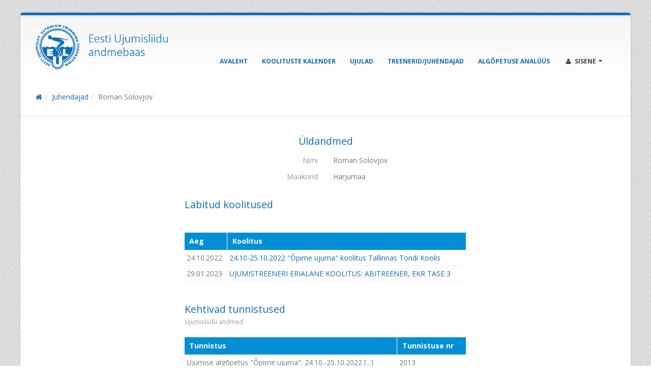

--- FILE ---
content_type: text/html; charset=UTF-8
request_url: https://swimming.ee/andmebaas/et/person/4179/
body_size: 3673
content:
<!DOCTYPE html>
<html class="boxed">
	<head>

	<!-- Basic -->
		<meta charset="utf-8">
        <meta http-equiv="X-UA-Compatible" content="IE=edge">	

		<title>Roman Solovjov - Ujumise algõpetuse juhendajate andmebaas</title>	
		<script>run = []; WWWDIR = 'https://swimming.ee/andmebaas';</script> 
			
		<meta name="keywords" content="" />
		<meta name="description" content="Üldandmed
Nimi
Roman Solovjov
Maakond
Harjumaa
Läbitud koolitused
&nbsp;
AegKoolitus
24.10.202224.10-25.10.2022 "Õpime ujuma" koolitus Tallinnas Tondi Koolis
29.01.2023UJUMISTREENERI ERIALANE KOOLITUS: ABITREENER, EKR TASE 3
Kehtivad tunnistused
Ujumisliidu andmed
TunnistusTunnistuse nr
Ujumise algõ...">
		
		
		<link rel="shortcut icon" href="https://swimming.ee/andmebaas/assets/img/eul-xicon.png" type="image/x-icon" />
		
		<link rel="apple-touch-icon" href="https://swimming.ee/andmebaas/assets/img/apple-touch-icon.png">

		<!-- Mobile Metas -->
		<meta name="viewport" content="width=device-width, initial-scale=1.0">

		<!-- Web Fonts  -->
		<link href="//fonts.googleapis.com/css?family=Open+Sans:300,400,600,700,800%7CShadows+Into+Light" rel="stylesheet" type="text/css">

		<!-- Vendor CSS -->
		<link rel="stylesheet" href="https://swimming.ee/andmebaas/assets/vendor/bootstrap/bootstrap.css">
		<link rel="stylesheet" href="https://swimming.ee/andmebaas/assets/vendor/fontawesome/css/font-awesome.css">
		<link rel="stylesheet" href="https://swimming.ee/andmebaas/assets/vendor/owlcarousel/owl.carousel.min.css" media="screen">
		<link rel="stylesheet" href="https://swimming.ee/andmebaas/assets/vendor/owlcarousel/owl.theme.default.min.css" media="screen">
		<link rel="stylesheet" href="https://swimming.ee/andmebaas/assets/vendor/magnific-popup/magnific-popup.css" media="screen">
		
		<!-- Romet CSS -->
		<link rel="stylesheet" href="https://swimming.ee/andmebaas/assets/lib/flags/flags.css">
		<!--
		<link rel="stylesheet" href="https://swimming.ee/andmebaas/assets/lib/datatables/css/jquery.dataTables.min.css">
		<link rel="stylesheet" href="https://swimming.ee/andmebaas/assets/lib/datatables/css/dataTables.bootstrap.css">
		-->
		
		<link rel="stylesheet" type="text/css" href="https://swimming.ee/andmebaas/assets/lib/datatables_2016/Bootstrap-3.3.6/css/bootstrap.min.css"/>
		<link rel="stylesheet" type="text/css" href="https://swimming.ee/andmebaas/assets/lib/datatables_2016/DataTables-1.10.11/css/dataTables.bootstrap.min.css"/>

		<link rel="stylesheet" href="https://swimming.ee/andmebaas/assets/lib/qtip2/jquery.qtip.min.css">
		<link rel="stylesheet" href="https://swimming.ee/andmebaas/assets/lib/datetimepicker/bootstrap-datetimepicker.css">
		<link rel="stylesheet" href="https://swimming.ee/andmebaas/assets/lib/select2/css/select2.min.css">

		
		<!-- Theme CSS -->
		<link rel="stylesheet" href="https://swimming.ee/andmebaas/assets/css/theme.css">
		<link rel="stylesheet" href="https://swimming.ee/andmebaas/assets/css/theme-elements.css">
		<link rel="stylesheet" href="https://swimming.ee/andmebaas/assets/css/theme-blog.css">
		<link rel="stylesheet" href="https://swimming.ee/andmebaas/assets/css/theme-shop.css">
		<link rel="stylesheet" href="https://swimming.ee/andmebaas/assets/css/theme-animate.css">

		<!-- Skin CSS -->
		<link rel="stylesheet" href="https://swimming.ee/andmebaas/assets/css/skins/eul.css">

		<!-- Theme Custom CSS -->
		<link rel="stylesheet" href="https://swimming.ee/andmebaas/assets/css/custom.css?4">

		<!-- Head Libs -->
		<script src="https://swimming.ee/andmebaas/assets/vendor/modernizr/modernizr.js"></script>

		<!-- Leaflet -->
		<link rel="stylesheet" type="text/css" href="https://swimming.ee/andmebaas/assets/lib/leaflet/leaflet.css">
		<link rel="stylesheet" type="text/css" href="https://swimming.ee/andmebaas/assets/lib/leaflet/css/L.Control.MousePosition.css">
		<link rel="stylesheet" type="text/css" href="https://swimming.ee/andmebaas/assets/lib/Leaflet.markercluster-1.4.1/dist/MarkerCluster.css">
		<link rel="stylesheet" type="text/css" href="https://swimming.ee/andmebaas/assets/lib/Leaflet.markercluster-1.4.1/dist/MarkerCluster.Default.css">

		<script type="text/javascript" src="https://swimming.ee/andmebaas/assets/lib/leaflet/leaflet.js"></script>
		<script type="text/javascript" src="https://swimming.ee/andmebaas/assets/lib/leaflet/js/leaflet-providers.js"></script>
		<script type="text/javascript" src="https://swimming.ee/andmebaas/assets/lib/leaflet/js/L.Control.MousePosition.js"></script>
		<script type="text/javascript" src="https://swimming.ee/andmebaas/assets/lib/Leaflet.markercluster-1.4.1/dist/leaflet.markercluster.js"></script>

		<!--[if IE]>
			<link rel="stylesheet" href="https://swimming.ee/andmebaas/assets/css/ie.css">
		<![endif]-->

		<!--[if lte IE 8]>
			<script src="https://swimming.ee/andmebaas/assets/vendor/respond/respond.js"></script>
			<script src="https://swimming.ee/andmebaas/assets/vendor/excanvas/excanvas.js"></script>
		<![endif]-->
		
		<meta property="og:image" content="" />
		
		<script type="text/javascript" src="https://swimming.ee/andmebaas/assets/js/angular.min.js"></script>


	</head>
	<body>

		<div class="body">			
			<header id="header">
				<div class="container">
				
					<div class="logo">
						<a href="/andmebaas/et">
							<!--
							<img alt="Logo" width="90" height="90" data-sticky-height="50" data-sticky-width="50" src="https://swimming.ee/andmebaas/assets/img/eul-logo-blue-250.png"><img class="___visible-lg-inline" style="margin-left:20px;" alt="Ujumise algõpetuse juhendajate andmebaas" width="252" height="65" data-sticky-height="50" data-sticky-width="200" src="https://swimming.ee/andmebaas/assets/img/slogan.png">
							-->
							<img alt="Ujumise algõpetuse juhendajate andmebaas" width="324" height="90" data-sticky-height="50" data-sticky-width="180" src="https://swimming.ee/andmebaas/assets/img/logo_slogan3.png">
						</a>
					</div>
									
					<div class="language-flags collapse">
						<a class="ttip_t" title="Eesti" href="/andmebaas/et/person/4179"><i class="flag-ee"></i></a>					</div>	
					
					<button class="btn btn-responsive-nav btn-inverse" style="top:30px;" data-toggle="collapse" data-target=".nav-main-collapse">
						<i class="fa fa-bars"></i>
					</button>
				</div>
					
				<div class="navbar-collapse nav-main-collapse collapse">
					<div class="container">
						<ul class="social-icons collapse">
							<li class="facebook"><a href="https://www.facebook.com/ujumisliit/" target="_blank" title="Facebook">Facebook</a></li>
						</ul>
						<nav class="nav-main mega-menu">							
							<ul class="nav nav-pills nav-main" id="mainMenu">
<li><a href="/andmebaas/et">Avaleht</a></li>
<li><a href="/andmebaas/et/koolitused">Koolituste kalender</a></li>
<li><a href="/andmebaas/et/swimming-pool">Ujulad</a></li>
<li><a href="/andmebaas/et/person">Treenerid/Juhendajad</a></li>
<li><a href="/andmebaas/et/algopetuse_analyys">Algõpetuse analüüs</a></li>
								
<li class="dropdown mega-menu-item mega-menu-signin signin" id="headerAccount" style="margin-right: 0;">
	<a class="dropdown-toggle" href="/andmebaas/et/login">
		<i class="fa fa-user"></i> Sisene
	</a>
	<ul class="dropdown-menu">
		<li>
			<div class="mega-menu-content">
				<div class="row" style="width:250px;">
					<div class="col-md-12">
						<span class="mega-menu-sub-title">Autentimine</span>															
						<form class='form-horizontal ' method='POST' ><fieldset><div class="form-group">
<div class="col-md-12 controls">
<input type="text" name="epost" value="" class="form-control" placeholder="E-post">

</div>
</div>
<div class="form-group">
<div class="col-md-12 controls">
<input type="password" name="salasona" value="" class="form-control" placeholder="Salasõna">

</div>
</div>
<div class="form-group">
<div class="col-md-12 controls">

</div>
</div>
<div class="form-group">
<div class="col-md-12 controls">
<div class="text-center"><button class="btn btn btn-primary" type="submit" name="login" >Logi sisse</button>
</div>
</div>
</div>
</fieldset></form>
					</div>
				</div>
			</div>
		</li>
	</ul>
</li>								
</ul>
							
						</nav>	
					</div>
				</div>
			</header>		

			<div role="main" class="main">
				
								<section class="page-header page-header-custom-background" 
				style="">
					<div class="container">
												<div class="row">
							<div class="col-md-12">
								<ol class="breadcrumb"><li class=""><a href="/andmebaas/et/"><i class="fa fa-home"></i></a></a></li><li class=""><a href="/andmebaas/et/person">Juhendajad</a></a></li><li class="active"><span href="/andmebaas/et/person/4179">Roman Solovjov</span></a></li></ol>							</div>
						</div>
																	</div>					
				</section>
								
				<div class="container">			
					
						<h4 class="heading-primary text-center">Üldandmed</h4><div class="row row_hgroup">
<label class="col-md-6"><span class="pull-right text-right text-muted">Nimi</span></label>
<div class="col-md-6">
Roman Solovjov
</div>
</div>
<div class="row row_hgroup">
<label class="col-md-6"><span class="pull-right text-right text-muted">Maakond</span></label>
<div class="col-md-6">
Harjumaa
</div>
</div>
<div class="mb-xlg"></div><div class="mb-xlg"></div><div class="row">
<div class="col-md-3">
</div>
<div class="col-md-6">
<h4 class="heading-primary mb-none">Läbitud koolitused</h4><div class="small text-muted mb-lg">&nbsp;</div><div class="table-responsive mb-xlg"><table  class="table cTable">
<thead>
<tr><th>Aeg</th><th>Koolitus</th></tr>
</thead>
<tbody>
<tr><td>24.10.2022</td><td><a href="/andmebaas/et/post/160/241025102022_opime_ujuma_koolitus_tallinnas_tondi_koolis">24.10-25.10.2022 "Õpime ujuma" koolitus Tallinnas Tondi Koolis</a></td></tr>
<tr><td>29.01.2023</td><td><a href="/andmebaas/et/post/167/ujumistreeneri_erialane_koolitus_abitreener_ekr_tase_3">UJUMISTREENERI ERIALANE KOOLITUS: ABITREENER, EKR TASE 3</a></td></tr>
</tbody>
</table>
</div><h4 class="heading-primary mb-none">Kehtivad tunnistused</h4><div class="small text-muted mb-lg">Ujumisliidu andmed</div><div class="table-responsive mb-xlg"><table  class="table cTable">
<thead>
<tr><th>Tunnistus</th><th>Tunnistuse nr</th></tr>
</thead>
<tbody>
<tr><td><span class="ttip_t" title="Ujumise algõpetus &quot;Õpime ujuma&quot;: 24.10.-25.10.2022 Tallinn">Ujumise algõpetus "Õpime ujuma": 24.10.-25.10.2022  [...]</span></td><td>2013</td></tr>
</tbody>
</table>
</div></div>
</div>

					
				</div>
			
			</div>

			<footer id="footer" class="footer-copyright light narrow">
				
				<div class="container">
					
				</div>
				
			</footer>
		</div>
		
		
<script src="https://swimming.ee/andmebaas/assets/js/jquery-1.11.3.min.js"></script>
		<script type="text/javascript" src="https://swimming.ee/andmebaas/assets/js/jquery-migrate-1.2.1.min.js"></script>
		<script type="text/javascript" src="https://swimming.ee/andmebaas/assets/js/jquery.cookie.js"></script>
		
		<script src="https://swimming.ee/andmebaas/assets/vendor/jquery.appear/jquery.appear.js"></script>
		<script src="https://swimming.ee/andmebaas/assets/vendor/jquery.easing/jquery.easing.js"></script>
		<script src="https://swimming.ee/andmebaas/assets/vendor/jquery-cookie/jquery-cookie.js"></script>
		<script src="https://swimming.ee/andmebaas/assets/vendor/bootstrap/bootstrap.js"></script>
		<script src="https://swimming.ee/andmebaas/assets/vendor/common/common.js"></script>
		<script src="https://swimming.ee/andmebaas/assets/vendor/jquery.validation/jquery.validation.js"></script>
		<script src="https://swimming.ee/andmebaas/assets/vendor/jquery.stellar/jquery.stellar.js"></script>
		<script src="https://swimming.ee/andmebaas/assets/vendor/jquery.easy-pie-chart/jquery.easy-pie-chart.js"></script>
		<script src="https://swimming.ee/andmebaas/assets/vendor/jquery.gmap/jquery.gmap.js"></script>
		<script src="https://swimming.ee/andmebaas/assets/vendor/isotope/jquery.isotope.js"></script>
		<script src="https://swimming.ee/andmebaas/assets/vendor/owlcarousel/owl.carousel.js"></script>
		<script src="https://swimming.ee/andmebaas/assets/vendor/magnific-popup/jquery.magnific-popup.js"></script>
		<!--
		<script src="https://swimming.ee/andmebaas/assets/vendor/vide/vide.js"></script>
		<script src="https://swimming.ee/andmebaas/assets/vendor/jflickrfeed/jflickrfeed.js"></script>
		-->
		
		<!-- Romet JS LIB -->
		<script type="text/javascript" src="https://swimming.ee/andmebaas/assets/js/bootstrap3-typeahead.min.js"></script>
		<script type="text/javascript" src="https://swimming.ee/andmebaas/assets/lib/tiny_mce/tinymce.min.js"></script>
		<!--<script src="//cdn.tinymce.com/4/tinymce.min.js"></script>-->
		<!--<script src="https://www.spordiregister.ee/assets/lib/tinymce/tinymce.min.js"></script>-->
		
		<!--<script src="https://cdn.tiny.cloud/1/no-api-key/tinymce/5/tinymce.min.js" referrerpolicy="origin"></script>-->

		<script type="text/javascript" src="https://swimming.ee/andmebaas/assets/lib/highcharts/highcharts9.js"></script> 
		<script type="text/javascript" src="https://swimming.ee/andmebaas/assets/lib/highcharts/pattern-fill.js"></script>
		<script type="text/javascript" src="https://swimming.ee/andmebaas/assets/lib/datetimepicker/moment.js"></script>
		<script type="text/javascript" src="https://swimming.ee/andmebaas/assets/lib/datetimepicker/bootstrap-datetimepicker.js"></script>	
		<!--
		<script type="text/javascript" src="https://swimming.ee/andmebaas/assets/lib/datatables/js/jquery.dataTables.min.js"></script>
		<script type="text/javascript" src="https://swimming.ee/andmebaas/assets/lib/datatables/js/dataTables.bootstrap.js"></script>	
		-->
		

		<script type="text/javascript" src="https://swimming.ee/andmebaas/assets/lib/datatables_2016/DataTables-1.10.11/js/jquery.dataTables.min.js"></script>
		<script type="text/javascript" src="https://swimming.ee/andmebaas/assets/lib/datatables_2016/DataTables-1.10.11/js/dataTables.bootstrap.min.js"></script>

		<script type="text/javascript" src="https://swimming.ee/andmebaas/assets/lib/qtip2/jquery.qtip.min.js"></script>
		<script type="text/javascript" src="https://swimming.ee/andmebaas/assets/lib/select2/js/select2.full.min.js"></script>
		<script type="text/javascript" src="https://swimming.ee/andmebaas/assets/lib/select2/js/i18n/et.js"></script>
		
		<!-- Theme Base, Components and Settings -->
		<script src="https://swimming.ee/andmebaas/assets/js/theme.js"></script>
		
		<!-- Theme Custom -->
		<script src="https://swimming.ee/andmebaas/assets/js/custom.js?4"></script>
		
		<!-- Theme Initialization Files -->
		<script src="https://swimming.ee/andmebaas/assets/js/theme.init.js"></script>
		
		<!-- <script src="//maps.google.com/maps/api/js?sensor=false&key=AIzaSyBLxrVbwSTBY4tPvMK7ALaDmOyAbWFBeTY"></script> 
		
		<script type="text/javascript" src="https://swimming.ee/andmebaas/assets/lib/gmap/gmap3.infobox.js"></script>
		<script type="text/javascript" src="https://swimming.ee/andmebaas/assets/lib/gmap/markerclusterer.js"></script>-->
				
		<script>
		  (function(i,s,o,g,r,a,m){i['GoogleAnalyticsObject']=r;i[r]=i[r]||function(){
		  (i[r].q=i[r].q||[]).push(arguments)},i[r].l=1*new Date();a=s.createElement(o),
		  m=s.getElementsByTagName(o)[0];a.async=1;a.src=g;m.parentNode.insertBefore(a,m)
		  })(window,document,'script','//www.google-analytics.com/analytics.js','ga');
		/*
		  ga('create', '', 'auto');
		  ga('send', 'pageview');
		*/
		</script>
	 
		 <!-- Romet JS INIT -->
		<script src="https://swimming.ee/andmebaas/assets/js/AUTH.js"></script>    	
		<script src="https://swimming.ee/andmebaas/assets/js/base64.js"></script>	
		<script src="https://swimming.ee/andmebaas/assets/js/plugins.js"></script>	
		<script src="https://swimming.ee/andmebaas/assets/js/js.js"></script>
		<script src="https://swimming.ee/andmebaas/assets/js/init.js?20260125"></script>
		
				
				
		
		<div class="debug container"><div class="panel panel-default"><div class="panel-heading">Debug</div><div class="panel-body"></div></div></div>
<div class="modal" type="ajax" id="modal" tabindex="-1"><div class="modal-dialog loading-modal-dialog"><div class="modal-content"><center><img class="loading" style="margin:50px;" width="64" alt="" src="/andmebaas/assets/img/ajax_loader_gray_128.gif"/></center></div></div></div>
		
	
	</body>
</html>

--- FILE ---
content_type: application/javascript
request_url: https://swimming.ee/andmebaas/assets/js/js.js
body_size: 9835
content:
(function($) { 
  $.fn.outerHTML = function() {
	return $(this).clone().wrap('<div></div>').parent().html();
  }
})(jQuery);

$.fn.serializeObject = function()
{
    var o = {};
    var a = this.serializeArray();
    $.each(a, function() {
        if (o[this.name] !== undefined) {
            if (!o[this.name].push) {
                o[this.name] = [o[this.name]];
            }
            o[this.name].push(this.value || '');
        } else {
            o[this.name] = this.value || '';
        }
    });
    return o;
};

function ask(e, xd, fn, async){
	var result = false;
	$.ajax({url: e,
           type: 'POST',
           cache: false,
           data: xd,
           async: async,
           success: function(d){
        	    if(fn == 'return'){
					result = d;
			    }else if (fn instanceof Function) {
					fn(d);
				}else if (fn instanceof jQuery) {
					$(fn).html(d);
				}
           },
           error: function(d){
				console.log(d);
		   },
           dataType: 'html'});
	return result;
}

function debug(s){
	if(typeof console == 'undefined') return;
	console.log(s);
}

 function queryParameters (sloc) {
        var result = {};
		var loc = sloc ? sloc : window.location;
        var params = loc.split(/\?|\&/);

        params.forEach( function(it) {
            if (it) {
                var param = it.split("=");
                result[param[0]] = param[1];
            }
        });

        return result;
    }

function updateURLParameter(url, param, paramVal)
{
    var TheAnchor = null;
    var newAdditionalURL = "";
    var tempArray = url.split("?");
    var baseURL = tempArray[0];
    var additionalURL = tempArray[1];
    var temp = "";

    if (additionalURL) 
    {
        var tmpAnchor = additionalURL.split("#");
        var TheParams = tmpAnchor[0];
            TheAnchor = tmpAnchor[1];
        if(TheAnchor)
            additionalURL = TheParams;

        tempArray = additionalURL.split("&");

        for (i=0; i<tempArray.length; i++)
        {
            if(tempArray[i].split('=')[0] != param)
            {
                newAdditionalURL += temp + tempArray[i];
                temp = "&";
            }
        }        
    }
    else
    {
        var tmpAnchor = baseURL.split("#");
        var TheParams = tmpAnchor[0];
            TheAnchor  = tmpAnchor[1];

        if(TheParams)
            baseURL = TheParams;
    }

    if(TheAnchor)
        paramVal += "#" + TheAnchor;

    var rows_txt = temp + "" + param + "=" + paramVal;
    return baseURL + "?" + newAdditionalURL + rows_txt;
}


function calculateAspectRatioFit(srcWidth, srcHeight, maxWidth, maxHeight) {

    var ratio = [maxWidth / srcWidth, maxHeight / srcHeight ];
    ratio = Math.min(ratio[0], ratio[1]);

    return { width:srcWidth*ratio, height:srcHeight*ratio };
}


function initialize_googlemap(type, target, disableBounds) {
	if(!type) type = 'W';
	var map;
	var map_types = {
		EST: {center: {lat: 58.6, lng: 25.0}, zoom: 7, sw:{lat: 57.5, lng: 21.6}, ne:{lat: 59.7, lng: 28.5}},
		EU: {center: {lat: 54.1, lng: 14.6}, zoom: 4, sw:{lat: 20, lng: -20}, ne:{lat: 73, lng: 50}},
		W: {center: {lat: 0, lng: 0}, zoom: 2, center: {lat: 20, lng: 0}}
	}
	var o = map_types[type];
	var myOptions = {
		zoom: o.zoom,
		center: new google.maps.LatLng(o.center.lat, o.center.lng),
		mapTypeId: google.maps.MapTypeId.ROADMAP,		
		draggable: true, 
		scrollwheel: true, 
		disableDoubleClickZoom: false,		
		zoomControl: true, 
		panControl: false,
		scaleControl: false,
		streetViewControl: false,
		mapTypeControl: false,
		disableDefaultUI: true,
		styles: [
			{"featureType": "water", "stylers": [{"color": "#46bcec"},{"visibility": "on"}]},
			{"featureType": "landscape", "stylers": [{"color": "#f2f2f2"}]},
			{"featureType": "road",	"stylers": [{"saturation": -100},{"lightness": 45}]},
			{"featureType": "road.highway",	"stylers": [{"visibility": "simplified"}]},
			{"featureType": "road.arterial", "elementType": "labels.icon", "stylers": [{"visibility": "off"}]},
			{"featureType": "administrative", "elementType": "labels.text.fill", "stylers": [{"color": "#444444"}]},
			{"featureType": "transit", "stylers": [{"visibility": "off"}]},
			{"featureType": "poi", "stylers": [{"visibility": "off"}]}
		]
	};
	if(type == 'W' || type == 'EU'){
		myOptions = $.extend(myOptions, {
			draggable: false, 
			scrollwheel: false, 
			zoomControl: false,
			scaleControl: false,
			scrollwheel: false,
			disableDoubleClickZoom: true,
		});
		
	}
	//console.log(type);//console.log(myOptions);
	if(typeof map == 'undefined' || !map){
		map = new google.maps.Map(document.getElementById(target), myOptions);						
	}else{
		removeMarkers();
		map.setOptions(myOptions);
		google.maps.event.clearListeners(map, 'bounds_changed');
	}	
	
	if(typeof o.sw != 'undefined' && !disableBounds){
		
		var allowedBounds = new google.maps.LatLngBounds(
			 new google.maps.LatLng(o.sw.lat, o.sw.lng),
			 new google.maps.LatLng(o.ne.lat, o.ne.lng) 
		);
		var lastCenter = map.getCenter();
		google.maps.event.addListener(map, 'bounds_changed', function() {
			if(typeof o.sw != 'undefined'){
				var mapBounds = map.getBounds();
				if(allowedBounds.contains(mapBounds.getNorthEast()) && allowedBounds.contains(mapBounds.getSouthWest())) {
					lastCenter = map.getCenter();
					return;
				}
				map.panTo(lastCenter);
			}
		});
	}	
	
	return map;
}

function removeMarkers() {
	for (var i = 0; i < markers.length; i++) {
		markers[i].setMap(null);
		//infowindows[i].close();
	}
	markers.length=0;
	//infowindows.length=0;
}	

function setMarker(map, r, target) {  
	
	var rows = [						
		r.nimetus,
		r.koht,
		r.rajatisnimi ? '<a href="javascript:void(0);" onClick="zoom_closer(this, \''+target+'\', '+r.lat+', '+r.lng+')">'+r.rajatisnimi+'</a>' : ''
	];
				
	var str = rows.filter(function(n){return n != null}).join('<br>');	
	
	marker = new google.maps.Marker({
		map: map, 
		html: str,
		position: new google.maps.LatLng(r.lat, r.lng),
		icon: WWWDIR+'/assets/img/red-marker.png'
	});
					
	var ib = new InfoBox({content: str}); 
	google.maps.event.addListener(marker, "mouseover", function (e) {
		ib.open(map, this);  // change the map variable appropriately
	});	
	google.maps.event.addListener(marker, "mouseout", function (e) {
		ib.timer = setTimeout(function(){
			ib.close(map, this);  
		}, 1500);		
	});	

	google.maps.event.addListener(ib, 'domready', function() {
		$(ib.div_).hover(
			function() {
				clearTimeout(ib.timer);		
			},
			function() {
				ib.timer = setTimeout(function(){
					ib.close(map, this);  
				}, 100);	
			}
		);
	});
	
}

maps = {};

var make_map = function(markers, target, maptype, disableBounds){
	
	maps[target] = initialize_googlemap(maptype, target, disableBounds);
	
	if(markers){				
		for (var i = 0; i < markers.length; i++) {
			setMarker(maps[target], markers[i], target);	
		}	   
	}		
	
	$(document).on('click', 'a.ui-tabs-anchor:has(.hasgmap)', function(){	
		setTimeout(function(){
			var coord = maps[target].getCenter();
			google.maps.event.trigger(maps[target], "resize");
			maps[target].setCenter(new google.maps.LatLng(coord.lat(), coord.lng()), maps[target].getZoom() );
		}, 100);
		return true;
	});	
	
};

zoom_closer = function(e, target, lat, lng){
	//var ll = $(e).attr('latlng').split(',');
	maps[target].setCenter(new google.maps.LatLng(lat, lng), maps[target].getZoom());
	maps[target].setZoom(14);
}

setMapCenter = function(target, lat, lng){
	maps[target].setCenter(new google.maps.LatLng(lat, lng), maps[target].getZoom());
}

function twoDigits(d) {
    if(0 <= d && d < 10) return "0" + d.toString();
    if(-10 < d && d < 0) return "-0" + (-1*d).toString();
    return d.toString();
}

/*
function verify_form(f, t){
	var err = [];
	var h = '';
	if(t == 'leping'){
		var summa = $('*[name=summa]', f).val();
		var kuupaev = $('*[name=kuupaev]', f).val();
		if(/^(?=.)[0-9]+?(\.[0-9][0-9]?)?$/.test(summa) == false) {
			err.push('Summa peab olema numbriline väärtus');
		}
		if(/^\d{4}\-\d{2}\-\d{2}$/ .test(kuupaev) == false) {
			err.push('Kuupäev täitmata');
		}
		
	}
	
	$('.form-errors').remove();
	if(err.length){
		h += '<div class="form-errors">';
		h += '<div class="alert alert-danger">';
		h += '<ul>';
		$.each(err, function(k, v){
			h += '<li>'+v+'</li>';
		});
		h+= '</ul>';		
		h+= '</div>';		
		h+= '</div>';	
	}	
	$(f).before(h);
	return err.length ? false : true;
}
*/
function draw_gmap(container, y, x){
	var latlng = new google.maps.LatLng(x, y);	
	var myOptions = {
		zoom: 14,
		center: latlng,
		mapTypeId: google.maps.MapTypeId.ROADMAP
	};
	map2 = new google.maps.Map(container, myOptions);
	marker = new google.maps.Marker({
		map: map2, 
		position: latlng
	});
	setTimeout(function(){
		var coord = map2.getCenter();
		google.maps.event.trigger(map2, "resize");
		map2.setCenter(new google.maps.LatLng(coord.lat(), coord.lng()), map2.getZoom() );
	}, 100);
}

(function($) {
    // Attrs
    $.fn.attrs = function(attrs) {
        var t = $(this);
        if (attrs) {
            // Set attributes
            t.each(function(i, e) {
                var j = $(e);
                for (var attr in attrs) {
                    j.attr(attr, attrs[attr]);
                };
            });
            return t;
        } else {
            // Get attributes
            var a = {},
                r = t.get(0);
            if (r) {
                r = r.attributes;
                for (var i in r) {
                    var p = r[i];
                    if (typeof p.nodeValue !== 'undefined') a[p.nodeName] = p.nodeValue;
                }
            }
            return a;
        }
    };
})(jQuery);